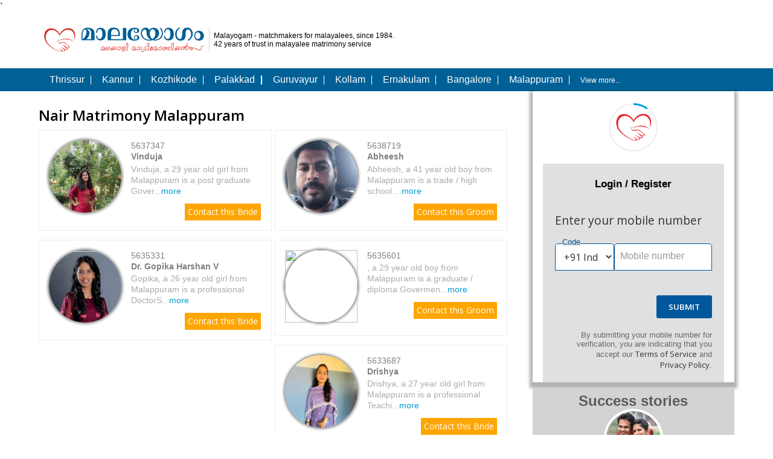

--- FILE ---
content_type: text/html; charset=utf-8
request_url: https://www.malayogamonline.com/nair_matrimony_malappuram
body_size: 19141
content:
<!DOCTYPE html>
<html lang=en>
<head prefix="og: http://ogp.me/ns# fb: http://ogp.me/ns/fb# malayogam: http://ogp.me/ns/fb/malayogam#">
<meta http-equiv="Content-Type" content="text/html; charset=utf-8" />
<link rel="meta" href="https://www.malayogamonline.com/rdf/pages/1121/nair_matrimony_malappuram.rdf"/>
<title>Nair Matrimony in Malappuram, Nair Matrimonial Malappuram - Malayogam &reg;</title>
<meta name="description" content="Largest collection of Malappuram Nair Matrimony Brides & Grooms from Malayogam<sup>&reg;</sup> Nair Matrimony in Malappuram. Register FREE." />
<meta name="keywords" content="nair matrimony in malappuram, nair matrimonial malappuram, malappuram nair matrimony" />
<meta property="fb:admins" content="1515753392" />
<meta property="fb:admins" content="100001179080039" />
<meta property="fb:app_id" content="130897753744809" />
<meta property="og:type" content="malayogam:matrimonial_page" />
<meta property="og:url" content="https://www.malayogamonline.com/nair_matrimony_malappuram" />
<meta property="og:title" content="Malappuram Nair Matrimony" />
<meta property="og:description" content="Largest collection of Malappuram Nair Matrimony Brides & Grooms from Malayogam<sup>&reg;</sup> Nair Matrimony in Malappuram. Register FREE." />
<meta property="og:image" content="https://img.wedviser.com/resc/malayogam/images/malayogam-200x200.jpg" />
<meta name="viewport" content="width=device-width, initial-scale=1, maximum-scale=1">
<link rel="shortcut icon" href="https://img.wedviser.com/resc/malayogam/favicon.ico" />
<script>
 var clearFormName = 'seo_reg_profile';
 var placecode = '[base64]';
 cpid = 0;
 </script>
<script async src="https://www.googletagmanager.com/gtag/js?id=AW-992866263"></script>
<script>
var _googAccId = "UA-2100612-3";
/* Google Tag Manager */
(function(w,d,s,l,i){w[l]=w[l]||[];w[l].push({'gtm.start':
new Date().getTime(),event:'gtm.js'});var f=d.getElementsByTagName(s)[0],
j=d.createElement(s),dl=l!='dataLayer'?'&l='+l:'';j.async=true;j.src=
'https://www.googletagmanager.com/gtm.js?id='+i+dl;f.parentNode.insertBefore(j,f);
})(window,document,'script','dataLayer','GTM-ND9CHVG');
/* Google Tag Manager */
/* Google adwords Tag Manager */
window.dataLayer = window.dataLayer || [];
function gtag(){dataLayer.push(arguments);}
gtag('js', new Date());
gtag('config', 'AW-992866263', {'send_page_view': false});
//window.dataLayer = window.dataLayer || [];
//function gtag(){dataLayer.push(arguments);}
//gtag('js', new Date()); gtag('config', 'AW-992866263');
/* Google adwords Tag Manager */
/* Google Analytics */
// (function(i,s,o,g,r,a,m){i['GoogleAnalyticsObject']=r;i[r]=i[r]||function(){
// (i[r].q=i[r].q||[]).push(arguments)},i[r].l=1*new Date();a=s.createElement(o),
// m=s.getElementsByTagName(o)[0];a.async=1;a.src=g;m.parentNode.insertBefore(a,m)
// })(window,document,'script','//www.google-analytics.com/analytics.js','ga');
// ga('create', 'UA-2100612-3', 'auto');
// ga('require', 'displayfeatures');
// ga('send', 'pageview');
/* Google Analytics */
</script>
</head>
<body>
<noscript>
<iframe src="https://www.googletagmanager.com/ns.html?id=GTM-ND9CHVG"
 height="0" width="0" style="display:none;visibility:hidden"></iframe>
</noscript>
` 
<div class="main-wrap seo-fl" id="container">
 
 <div class="seo-container seo-header">
 <div class="seo-header-left seo-fl"> <a href="https://www.malayogamonline.com/"><span class="seo-logo-box seo-fl">
 </span></a>
 <div class="seo-verti-line seo-fl"></div>
 <span class="seo-tag-box seo-fl">
 <p>Malayogam - matchmakers for malayalees, since 1984.<br>
 42 years of trust in malayalee matrimony service</p>
 </span> </div>
 <div class="seo-header-right seo-fl">
 
 
 </div>
 </div>
 
 
 <div class="seo-header-links seo-why">
 <div class="seo-container seo-head-links-list"> <a href="https://www.malayogamonline.com/thrissur_matrimony"><span>Thrissur</span>
 <div class="seo-verti-line-head seo-fl"></div>
 </a> <a href="https://www.malayogamonline.com/kannur_matrimony"> <span>Kannur</span>
 <div class="seo-verti-line-head seo-fl"></div>
 </a> <a href="https://www.malayogamonline.com/kozhikode_matrimony"><span>Kozhikode</span>
 <div class="seo-verti-line-head seo-fl"></div>
 </a> <a href="https://www.malayogamonline.com/palakkad_matrimony"><span>Palakkad</span>
 <div class="seo-verti-line-head seo-fl"></div>
 </a> <a href="https://www.malayogamonline.com/guruvayur_matrimony"><span>Guruvayur</span>
 <div class="seo-verti-line-head seo-fl"></div>
 </a> <a href="https://www.malayogamonline.com/kollam_matrimony"><span>Kollam</span>
 <div class="seo-verti-line-head seo-fl"></div>
 </a> <a href="https://www.malayogamonline.com/ernakulam_matrimony"><span>Ernakulam</span>
 <div class="seo-verti-line-head seo-fl"></div>
 </a> <a href="https://www.malayogamonline.com/bangalore_matrimony"><span>Bangalore</span>
 <div class="seo-verti-line-head seo-fl"></div>
 </a> <a href="https://www.malayogamonline.com/malappuram_matrimony"><span>Malappuram</span>
 <div class="seo-verti-line-head seo-fl"></div>
 </a> <span class="seo-vmore" onClick="regorLogin();" style="cursor:pointer">View more...</span> </div>
 </div>
 
 
 
 <div class="seo-container">
 <div class="seo-matrimonial">
 <div class="seo-section-fifth seo-fl">
 <h2>Nair Matrimony Malappuram</h2>
 <div class="seo-section-boxes">
 <div class="seo-section-single seo-fl seo-mrgrgt">
 <div class="seo-section-img seo-fl"><span class="seo-crp" onClick="window.scrollTo({ top: 0, behavior: 'smooth' });">
 <img class="photo" src=" https://img.wedviser.com/thumb/2025/07/2/5637346_c75330eb5114b29c1829c2a503d7a0a2.jpg" style="height:120px;width:120px;"/>
 </span></div>
 <div class="seo-section-content seo-fl">
 <h4><span class="seo-crp" onClick="window.scrollTo({ top: 0, behavior: 'smooth' });">5637347</span></h4>
 <h4><b><span class="seo-crp" onClick="window.scrollTo({ top: 0, behavior: 'smooth' });">Vinduja </span></b></h4>
 <p><span class="seo-crp" onClick="window.scrollTo({ top: 0, behavior: 'smooth' });">Vinduja, a 29 year old girl from Malappuram is a post graduate Gover...<span style="color:#09c">more</span></span></p>
 <a class="seo_contact_btn" href="#" onClick="window.scrollTo({ top: 0, behavior: 'smooth' });">Contact this
 Bride
 </a> </div>
 </div>
 <div class="seo-section-single seo-fl seo-mrgrgt">
 <div class="seo-section-img seo-fl"><span class="seo-crp" onClick="window.scrollTo({ top: 0, behavior: 'smooth' });">
 <img class="photo" src=" https://img.wedviser.com/thumb/2025/06/4/5638718_c77f4044453f196be4d52dd9d8c216dd.jpg" style="height:120px;width:120px;"/>
 </span></div>
 <div class="seo-section-content seo-fl">
 <h4><span class="seo-crp" onClick="window.scrollTo({ top: 0, behavior: 'smooth' });">5638719</span></h4>
 <h4><b><span class="seo-crp" onClick="window.scrollTo({ top: 0, behavior: 'smooth' });">Abheesh </span></b></h4>
 <p><span class="seo-crp" onClick="window.scrollTo({ top: 0, behavior: 'smooth' });">Abheesh, a 41 year old boy from Malappuram is a trade / high school ...<span style="color:#09c">more</span></span></p>
 <a class="seo_contact_btn" href="#" onClick="window.scrollTo({ top: 0, behavior: 'smooth' });">Contact this
 Groom
 </a> </div>
 </div>
 <div class="seo-section-single seo-fl seo-mrgrgt">
 <div class="seo-section-img seo-fl"><span class="seo-crp" onClick="window.scrollTo({ top: 0, behavior: 'smooth' });">
 <img class="photo" src=" https://img.wedviser.com/thumb/2025/06/6/5635331_6028091afcff28190cbf925d8c592fa0.jpg" style="height:120px;width:120px;"/>
 </span></div>
 <div class="seo-section-content seo-fl">
 <h4><span class="seo-crp" onClick="window.scrollTo({ top: 0, behavior: 'smooth' });">5635331</span></h4>
 <h4><b><span class="seo-crp" onClick="window.scrollTo({ top: 0, behavior: 'smooth' });">Dr. Gopika Harshan V</span></b></h4>
 <p><span class="seo-crp" onClick="window.scrollTo({ top: 0, behavior: 'smooth' });">Gopika, a 26 year old girl from Malappuram is a professional DoctorS...<span style="color:#09c">more</span></span></p>
 <a class="seo_contact_btn" href="#" onClick="window.scrollTo({ top: 0, behavior: 'smooth' });">Contact this
 Bride
 </a> </div>
 </div>
 <div class="seo-section-single seo-fl seo-mrgrgt">
 <div class="seo-section-img seo-fl"><span class="seo-crp" onClick="window.scrollTo({ top: 0, behavior: 'smooth' });">
 <img class="photo" src=" https://img.wedviser.com/thumb/2025/06/3/5635601_01152a492e0714cc1f3490fd8259a411.jpg" style="height:120px;width:120px;"/>
 </span></div>
 <div class="seo-section-content seo-fl">
 <h4><span class="seo-crp" onClick="window.scrollTo({ top: 0, behavior: 'smooth' });">5635601</span></h4>
 <h4><b><span class="seo-crp" onClick="window.scrollTo({ top: 0, behavior: 'smooth' });"></span></b></h4>
 <p><span class="seo-crp" onClick="window.scrollTo({ top: 0, behavior: 'smooth' });">, a 29 year old boy from Malappuram is a graduate / diploma Govermen...<span style="color:#09c">more</span></span></p>
 <a class="seo_contact_btn" href="#" onClick="window.scrollTo({ top: 0, behavior: 'smooth' });">Contact this
 Groom
 </a> </div>
 </div>
 <div class="seo-section-single seo-fl seo-mrgrgt">
 <div class="seo-section-img seo-fl"><span class="seo-crp" onClick="window.scrollTo({ top: 0, behavior: 'smooth' });">
 <img class="photo" src=" https://img.wedviser.com/thumb/2025/05/6/5633686_1a5275a51ce7c2a118dbb849dcb225f2.jpg" style="height:120px;width:120px;"/>
 </span></div>
 <div class="seo-section-content seo-fl">
 <h4><span class="seo-crp" onClick="window.scrollTo({ top: 0, behavior: 'smooth' });">5633687</span></h4>
 <h4><b><span class="seo-crp" onClick="window.scrollTo({ top: 0, behavior: 'smooth' });">Drishya </span></b></h4>
 <p><span class="seo-crp" onClick="window.scrollTo({ top: 0, behavior: 'smooth' });">Drishya, a 27 year old girl from Malappuram is a professional Teachi...<span style="color:#09c">more</span></span></p>
 <a class="seo_contact_btn" href="#" onClick="window.scrollTo({ top: 0, behavior: 'smooth' });">Contact this
 Bride
 </a> </div>
 </div>
 <div class="seo-section-single seo-fl seo-mrgrgt">
 <div class="seo-section-img seo-fl"><span class="seo-crp" onClick="window.scrollTo({ top: 0, behavior: 'smooth' });">
 <img class="photo" src=" https://img.wedviser.com/thumb/2024/05/28/malayogam/5618681_7314cd20e419b91327ce2568927abe23.jpg" style="height:120px;width:120px;"/>
 </span></div>
 <div class="seo-section-content seo-fl">
 <h4><span class="seo-crp" onClick="window.scrollTo({ top: 0, behavior: 'smooth' });">5635171</span></h4>
 <h4><b><span class="seo-crp" onClick="window.scrollTo({ top: 0, behavior: 'smooth' });">Arjun V</span></b></h4>
 <p><span class="seo-crp" onClick="window.scrollTo({ top: 0, behavior: 'smooth' });">Arjun, a 28 year old boy from Malappuram is a graduate / diploma Gov...<span style="color:#09c">more</span></span></p>
 <a class="seo_contact_btn" href="#" onClick="window.scrollTo({ top: 0, behavior: 'smooth' });">Contact this
 Groom
 </a> </div>
 </div>
 <div class="seo-section-single seo-fl seo-mrgrgt">
 <div class="seo-section-img seo-fl"><span class="seo-crp" onClick="window.scrollTo({ top: 0, behavior: 'smooth' });">
 <img class="photo" src=" https://img.wedviser.com/thumb/2025/05/3/malayogam/5630596_dc6fbf00b52c3195c7d4c5f303d963e8.jpg" style="height:120px;width:120px;"/>
 </span></div>
 <div class="seo-section-content seo-fl">
 <h4><span class="seo-crp" onClick="window.scrollTo({ top: 0, behavior: 'smooth' });">5631077</span></h4>
 <h4><b><span class="seo-crp" onClick="window.scrollTo({ top: 0, behavior: 'smooth' });"></span></b></h4>
 <p><span class="seo-crp" onClick="window.scrollTo({ top: 0, behavior: 'smooth' });">, a 26 year old girl from Malappuram is a professional DoctorShe bel...<span style="color:#09c">more</span></span></p>
 <a class="seo_contact_btn" href="#" onClick="window.scrollTo({ top: 0, behavior: 'smooth' });">Contact this
 Bride
 </a> </div>
 </div>
 <div class="seo-section-single seo-fl seo-mrgrgt">
 <div class="seo-section-img seo-fl"><span class="seo-crp" onClick="window.scrollTo({ top: 0, behavior: 'smooth' });">
 <img class="photo" src=" https://img.wedviser.com/thumb/2025/06/3/5634979_e56899179e0ce8cb2363ba1877e34c17.jpg" style="height:120px;width:120px;"/>
 </span></div>
 <div class="seo-section-content seo-fl">
 <h4><span class="seo-crp" onClick="window.scrollTo({ top: 0, behavior: 'smooth' });">5634979</span></h4>
 <h4><b><span class="seo-crp" onClick="window.scrollTo({ top: 0, behavior: 'smooth' });">Vijeesh Mk</span></b></h4>
 <p><span class="seo-crp" onClick="window.scrollTo({ top: 0, behavior: 'smooth' });">Vijeesh, a 29 year old boy from Malappuram is a graduate / diploma P...<span style="color:#09c">more</span></span></p>
 <a class="seo_contact_btn" href="#" onClick="window.scrollTo({ top: 0, behavior: 'smooth' });">Contact this
 Groom
 </a> </div>
 </div>
 <div class="seo-section-single seo-fl seo-mrgrgt">
 <div class="seo-section-img seo-fl"><span class="seo-crp" onClick="window.scrollTo({ top: 0, behavior: 'smooth' });">
 <img class="photo" src=" https://img.wedviser.com/thumb/2025/05/6/malayogam/5630686_fedc202f7f0049e4eb96575de0496af0.jpg" style="height:120px;width:120px;"/>
 </span></div>
 <div class="seo-section-content seo-fl">
 <h4><span class="seo-crp" onClick="window.scrollTo({ top: 0, behavior: 'smooth' });">5630686</span></h4>
 <h4><b><span class="seo-crp" onClick="window.scrollTo({ top: 0, behavior: 'smooth' });">Praveena</span></b></h4>
 <p><span class="seo-crp" onClick="window.scrollTo({ top: 0, behavior: 'smooth' });">Praveena, a 24 year old girl from Malappuram is a graduate / diploma...<span style="color:#09c">more</span></span></p>
 <a class="seo_contact_btn" href="#" onClick="window.scrollTo({ top: 0, behavior: 'smooth' });">Contact this
 Bride
 </a> </div>
 </div>
 <div class="seo-section-single seo-fl seo-mrgrgt">
 <div class="seo-section-img seo-fl"><span class="seo-crp" onClick="window.scrollTo({ top: 0, behavior: 'smooth' });">
 <img class="photo" src=" https://img.wedviser.com/thumb/2025/05/6/5632483_6dbcbfd53c13321341ac42dc3487153f.jpg" style="height:120px;width:120px;"/>
 </span></div>
 <div class="seo-section-content seo-fl">
 <h4><span class="seo-crp" onClick="window.scrollTo({ top: 0, behavior: 'smooth' });">5632484</span></h4>
 <h4><b><span class="seo-crp" onClick="window.scrollTo({ top: 0, behavior: 'smooth' });">Mahesh Nair</span></b></h4>
 <p><span class="seo-crp" onClick="window.scrollTo({ top: 0, behavior: 'smooth' });">Mahesh, a 37 year old boy from Malappuram is a graduate / diploma Cl...<span style="color:#09c">more</span></span></p>
 <a class="seo_contact_btn" href="#" onClick="window.scrollTo({ top: 0, behavior: 'smooth' });">Contact this
 Groom
 </a> </div>
 </div>
 </div>
 
 <span class="seo-bot-a-title"><a href="#" onClick="window.scrollTo({ top: 0, behavior: 'smooth' });">View More >></a></span> </div>
 <div class="seo-section-forth seo-fl">
 
 
 <style type='text/css'>
 @media only screen and (min-width: 768px) { .regbx > div { padding: 0% !important; } }
 #div_regform .auth-card { width: 100% }
 #div_regform .rfldnm { width: 100% }
 #wcontainer::after { background: none !important; }
 </style>
 <div>
 <!DOCTYPE html>
<html lang="en">
<head>
 <meta http-equiv="Content-Type" content="text/html; charset=utf-8" />
 <meta charset="UTF-8">
 <meta http-equiv="X-UA-Compatible" content="IE=edge">
 <title>Malayogam | By Parinayam Foundation</title>
 <meta name="viewport" content="width=device-width, initial-scale=1, maximum-scale=1, viewport-fit=cover">
 <meta name="referrer" content="strict-origin-when-cross-origin">
 <link rel="dns-prefetch" href="https://img.wedviser.com/">
 <link rel="preconnect dns-prefetch" href="https://fonts.gstatic.com/" crossorigin>
 <link href="https://fonts.googleapis.com/css?family=Material+Symbols|Open+Sans:400,600" rel="stylesheet">
 <meta name="theme-color" content="#039be5"/>
 <meta name="msapplication-navbutton-color" content="#039be5">
 <meta name="apple-mobile-web-app-status-bar-style" content="#039be5">
 <meta http-equiv="imagetoolbar" content="no" />
 <meta name="apple-mobile-web-app-title" content="">
 <meta name="mobile-web-app-capable" content="yes">
 <meta name="Author" content="Wedviser.com Wedviser Matrimony Team" />
 <meta name="copyright" content="Wedviser.com Wedviser" />
 <meta name="keywords" content="Malayogam, malayalee matrimony, malayali matrimony, kerala matrimony, malayalee matrimonial" />
 <meta name="description" content="Matchmakers for malayalees" />
 <meta property=og:title content="Malayogam"/>
 <meta property=og:description content="Matchmakers for malayalees"/>
 <meta property=og:image content="https://img.wedviser.com/resc/images/mobile_app/flavor/malayogam_matrimony/app_icon.png"/>
 <link rel="apple-touch-icon" sizes="180x180" href="https://img.wedviser.com/resc/images/mobile_app/flavor/malayogam_matrimony/app_icon.png">
 <meta name="msapplication-wide310x150logo" content="https://img.wedviser.com/resc/images/mobile_app/flavor/malayogam_matrimony/app_icon.png" />
 <meta name="msapplication-square310x310logo" content="https://img.wedviser.com/resc/images/mobile_app/flavor/malayogam_matrimony/app_icon.png" />
 <link rel="icon" type="image/png" href="https://img.wedviser.com/resc/images/mobile_app/flavor/malayogam_matrimony/icon/favicon-32x32.png" sizes="32x32">
 <link rel="icon" type="image/png" href="https://img.wedviser.com/resc/images/mobile_app/flavor/malayogam_matrimony/icon/favicon-16x16.png" sizes="16x16">
 <link rel="icon" type="image/png" href="https://img.wedviser.com/resc/images/mobile_app/flavor/malayogam_matrimony/app_icon.png" sizes="192x192">
 
 <link rel="shortcut icon" href="https://img.wedviser.com/resc/images/mobile_app/flavor/malayogam_matrimony/icon/favicon.ico" type="image/x-icon">
 <META HTTP-EQUIV="Access-Control-Allow-Origin" CONTENT="https://www.gstatic.com">
 
 
 <script src="https://www.gstatic.com/firebasejs/7.2.2/firebase-app.js" crossorigin="anonymous"></script>
 <script src="https://www.gstatic.com/firebasejs/7.2.2/firebase-auth.js" crossorigin="anonymous"></script>
 
 <script src="https://www.gstatic.com/firebasejs/ui/4.2.0/firebase-ui-auth.js" crossorigin="anonymous"></script>
 <link type="text/css" rel="stylesheet" href="https://www.gstatic.com/firebasejs/ui/4.2.0/firebase-ui-auth.css" />
 
 
<script>(function(w,d,s,l,i){w[l]=w[l]||[];w[l].push({'gtm.start':
new Date().getTime(),event:'gtm.js'});var f=d.getElementsByTagName(s)[0],
j=d.createElement(s),dl=l!='dataLayer'?'&l='+l:'';j.async=true;j.src=
'https://www.googletagmanager.com/gtm.js?id='+i+dl;f.parentNode.insertBefore(j,f);
})(window,document,'script','dataLayer','GTM-ND9CHVG');</script>
<script>
window.dataLayer = window.dataLayer || [];
function gtag(){dataLayer.push(arguments);}
gtag('js', new Date());
gtag('config', 'G-P9RWRJFNW6');
</script>
<script type="text/javascript">
/*(function(c,l,a,r,i,t,y){
 c[a]=c[a]||function(){(c[a].q=c[a].q||[]).push(arguments)};
 t=l.createElement(r);t.async=1;t.src="https://www.clarity.ms/tag/"+i;
 y=l.getElementsByTagName(r)[0];y.parentNode.insertBefore(t,y);
})(window, document, "clarity", "script", "eoczayelwr");*/
document.addEventListener('DOMContentLoaded', function(){if(window.clarity && window._user_id) window.clarity("identify", _user_id);});
</script>
</head>
<body class="body">
<noscript><iframe src="https://www.googletagmanager.com/ns.html?id=GTM-ND9CHVG" height="0" width="0" style="display:none;visibility:hidden"></iframe></noscript>
<script src="https://img.wedviser.com/resc/js/wd-common.js?r=2025100108"></script>
<script type="text/javascript">
var _googAccId = 'UA-2100612-3',_googGa4MeasureId = 'G-P9RWRJFNW6';
var _wdModals = [], _datetime = '2026-01-22 20:35:46', _app_id = 'com.malayogam.matrimony', _network_id = '14', _flavor_dir = 'malayogam_matrimony', _site_url = 'https://www.malayogamonline.com/', _image_url = 'https://img.wedviser.com/', _static_resc_url = 'https://img.wedviser.com/', _base = 'https://www.malayogamonline.com/', _user_id = '', _candidate_id = '', _token_id = '', _is_mob_app = 0, _app_name = 'Malayogam', _shrt_url = 'https://www.malayogamonline.com',_navCanShare = (('share' in navigator && navigator.canShare) || (window.Android && window.Android.wdShareImageVia));
function gEid(e)
{
 return document.getElementById(e)
}
function grantNotificationPermissionStatus(inp) {
 /*switch(inp.status) {
 case 1 : window.Android.showToast("enabled",0); break;
 case 2 : window.Android.showToast("disabled",0); break;
 }*/
 console.log(inp)
}
function callJsInterface(o) {
 var jstr = o;
 /*console.log(jstr);*/
 /*if(typeof o === 'string' || o instanceof String)*/
 if(typeof o === 'object' && o instanceof Object) jstr = JSON.stringify(o);
 if(window.Android)
 {
 try { window.Android.jsHandler(jstr); return true; }
 catch(err) { return false; }
 }
 else
 {
 try { window.webkit.messageHandlers.jsHandler.postMessage(jstr); return true; }
 catch(err) {return false; }
 }
}
function trackEvent(name, action, label, prms) {
 var eParams = { category:name, action:action, label:label };
 gtag('event',name,eParams);
 if(window.clarity) clarity('event',name,eParams);
}
if(!JSON.encode) {
 JSON.encode = function(str) {
 /*var error = new Error();
 clarity('event', 'Error-JsonEncode', {'message_detail': error.stack, 'timestamp': new Date().toISOString()});
 return JSON.stringify(str);*/
 }
}
(function(){
if(document.cookie.indexOf("imgchk") == -1) {
 var imgchk = new Image(), ctm = new Date();
 ctm.setTime(ctm.getTime() + (7*24*60*60*1000));
 var str = "SameSite=Strict; Secure; "+"expires="+ ctm.toUTCString()+"; path=/;";
 imgchk.onload = function() { document.cookie = "imgchk=1; "+str; };
 imgchk.onerror = function() { document.cookie = "imgchk=2; "+str; };
 imgchk.src = _image_url+"resc/images/1x1.png";
}
})();
/*(typeof Sentry !== 'undefined') && Sentry.onLoad(function() {
 Sentry.init({
 dsn: "https://45a2587dd3c94ea9bbad521574dfcf2a@o4504213626290176.ingest.sentry.io/4504213637169153",
 integrations: [new Sentry.BrowserTracing()],
 tracesSampleRate: 1.0,
 autoSessionTracking: true,
 ignoreErrors: ["Non-Error promise rejection captured"],
 initialScope: {
 tags: { network_id:_network_id, app_name:_app_name, user_id:_user_id, candidate_id:_candidate_id, is_mob_app:_is_mob_app},
 user: { id: _user_id },
 },
 environment: "production"
}); });*/
</script>
<script src="//d2wy8f7a9ursnm.cloudfront.net/v8/bugsnag.min.js"></script>
<script type="module">
 import BugsnagPerformance from '//d2wy8f7a9ursnm.cloudfront.net/v1/bugsnag-performance.min.js'
 Bugsnag.start({ apiKey: '72787622ae6621c5b32280228f6dfbc6' })
 BugsnagPerformance.start({ apiKey: '72787622ae6621c5b32280228f6dfbc6' })
</script>
<style>
:root {--pr-color-rgb:1, 87, 155;--ac-color-rgb:3, 155, 229;--pr-color:#01579b;--ac-color:#039be5;--opr-color:#ffffff;--oac-color:#ffffff;--flt-pr-color:invert(18%) sepia(56%) saturate(4117%) hue-rotate(193deg) brightness(94%) contrast(99%);--flt-ac-color:invert(50%) sepia(44%) saturate(5898%) hue-rotate(173deg) brightness(99%) contrast(98%);}
#wcontainer1{ -webkit-user-select: none !important; user-select: none !important; -webkit-touch-callout: none !important; }
.btm_btn{background-color:#01579b}
.imgcolr{filter:invert(18%) sepia(56%) saturate(4117%) hue-rotate(193deg) brightness(94%) contrast(99%)}
.imgsndclr{filter:invert(50%) sepia(44%) saturate(5898%) hue-rotate(173deg) brightness(99%) contrast(98%)}
.bggrd{background:linear-gradient(135deg, #01579b 0%, #039be5 100%);}
.btm_btn.otl{border-color:#01579b;color:#01579b}
/*.material-icons{max-width:1ch;margin:auto;overflow:hidden}*/
.material-icons {font-family:'Material Symbols';font-weight:normal;font-style:normal;font-size:24px;line-height:1;letter-spacing: normal;text-transform:none;display:inline-block;white-space:nowrap;word-wrap:normal;direction:ltr; -moz-font-feature-settings:'liga'; -moz-osx-font-smoothing:grayscale}
</style>
<link href="https://img.wedviser.com/resc/css/wd-common.css?r=2025080103" rel="stylesheet">
<div id="wcontainer">
<script src="/socket.io/socket.io.js" defer async></script>
<script type="text/javascript">
var _mobile_ccode, _mobile_number, _frmlblph, _frmtl, _apikey='';
var socket = null, ws_token = null;
_apikey ='AIzaSyCDx4zjT_bJ-0JfvkXhsh9UmCRHhe-nyDU';
firebase.initializeApp({
 apiKey: _apikey,
 authDomain: "wedviser-273e6.firebaseapp.com",
 databaseURL: "https://wedviser-273e6.firebaseio.com",
 projectId: "wedviser-273e6",
 storageBucket: "wedviser-273e6.appspot.com",
 messagingSenderId: "753726918319",
 appId: "1:753726918319:web:163a139f405db8d47d0e5a",
 measurementId: "G-ZETCLWFEX6"
});
var uiConfig = {
 callbacks: {
 signInSuccessWithAuthResult: function(authResult, redirectUrl) {
 var user = authResult.user;
 var credential = authResult.credential;
 var isNewUser = authResult.additionalUserInfo.isNewUser;
 var providerId = authResult.additionalUserInfo.providerId;
 var operationType = authResult.operationType;
 /*Do something with the returned AuthResult.
 Return type determines whether we continue the redirect automatically
 or whether we leave that to developer to handle.*/
 /*console.log(user);
 console.log(authResult);*/
 user.getIdToken(/* forceRefresh true */).then(function(idToken) {
 /*console.log(idToken);*/
 /*register/google_auth_verify*/
 send_http_request({url:_site_url+"api_response/mobile_verification/firebase_auth_phone_verify_otp",content_type:"application/x-www-form-urlencoded",method:'post',data:{mobile_ccode:_mobile_ccode, mobile_number:_mobile_number, id_token:idToken, network_id: _network_id, api_key:_apikey, qry_str:urlQueryString()}, onSuccess:function(r){
 var o = parseJSON(r,{}),d=o.data;
 if(d) 
 {
 if((d.last_role_switched_id != null && d.last_role_switched_id.length > 0) || (d.last_role_switched_rid != null && d.last_role_switched_rid.length > 1))
 window.location.href = _site_url+'explore';
 else if((""+d.register_url).length > 9)
 window.location.href = d.register_url;
 else
 window.location.href = _site_url+'register/basic_info';
 }
 else console.log(r);
 }});
 var r = gEid('fbauth_loader');
 r.style.display = '';
 r.innerHTML='<div class="tac"><span class="ftpurple dsib"><i class="material-icons b" style="font-size:3em;margin-top:50px;width:50px;height:50px;overflow:hidden">mobile_friendly</i><br>Verified</span></div>';/*check_circle*/
 console.log(user.toJSON());
 console.log(authResult.toJSON());
 }).catch(function(error) { });
 return false;
 },
 signInFailure: function(error) {
 /*Some unrecoverable error occurred during sign-in.
 Return a promise when error handling is completed and FirebaseUI
 will reset, clearing any UI. This commonly occurs for error code
 'firebaseui/anonymous-upgrade-merge-conflict' when merge conflict
 occurs. Check below for more details on this.*/
 return handleUIError(error);
 },
 uiShown: function() {
 /*The widget is rendered. Hide the loader.*/
 gEid('fbauth_loader').style.display = 'none';
 var pt=document.querySelector('h1.firebaseui-title');
 /*if(pt)
 {
 pt.innerHTML='Enter your mobile number';
 gEid('pgtitle').innerHTML='';
 }*/
 set_on_domchange('firebaseui-auth-container');
 set_frm_content();
 /*document.getElementById('firebaseui-auth-container').addEventListener("DOMSubtreeModified", function(){
 set_mobile_param();
 });*/
 }
 },
 credentialHelper: firebaseui.auth.CredentialHelper.ACCOUNT_CHOOSER_COM,
 /*Query parameter name for mode.*/
 queryParameterForWidgetMode: 'mode',
 /*Query parameter name for sign in success url.*/
 queryParameterForSignInSuccessUrl: 'signInSuccessUrl',
 /*Will use popup for IDP Providers sign-in flow instead of the default, redirect.*/
 signInFlow: 'redirect',
 signInSuccessUrl: _site_url+'register/basic_info',
 signInOptions: [
 /*Leave the lines as is for the providers you want to offer your users.*/
 /*firebase.auth.GoogleAuthProvider.PROVIDER_ID,
 firebase.auth.FacebookAuthProvider.PROVIDER_ID,
 firebase.auth.TwitterAuthProvider.PROVIDER_ID,
 {
 provider: firebase.auth.EmailAuthProvider.PROVIDER_ID,
 // Whether the display name should be displayed in the Sign Up page.
 requireDisplayName: true
 },
 firebaseui.auth.AnonymousAuthProvider.PROVIDER_ID,*/
 {
 provider: firebase.auth.PhoneAuthProvider.PROVIDER_ID,
 /*Invisible reCAPTCHA with image challenge and bottom left badge.*/
 recaptchaParameters: {
 type: 'image', /*'audio'*/
 size: 'invisible', /*'invisible', 'normal' or 'compact'*/
 badge: 'bottomleft' /*' bottomright' or 'inline' applies to invisible.*/
 },
 /*defaultCountry: 'IN',*/
 /*For prefilling the national number, set defaultNationNumber. This will only be observed if only phone Auth provider is used since for multiple providers, the NASCAR screen will always render first with a 'sign in with phone number' button.*/
 defaultNationalNumber: ''
 
 /*You can provide a 'whitelistedCountries' or 'blacklistedCountries' for countries to select. It takes an array of either ISO (alpha-2) or E164 (prefix with '+') formatted country codes. If 'defaultCountry' is not whitelisted or is blacklisted, the default country will be set to the first country available (alphabetical order). Notice that 'whitelistedCountries' and 'blacklistedCountries' cannot be specified at the same time.
 whitelistedCountries: ['US', '+44'],*/
 /*You can also pass the full phone number string instead of the 'defaultCountry' and 'defaultNationalNumber'. However, in this case, the first country ID that matches the country code will be used to populate the country selector. So for countries that share the same country code, the selected country may not be the expected one.
 In that case, pass the 'defaultCountry' instead to ensure the exact country is selected. The 'defaultCountry' and 'defaultNationaNumber' will always have higher priority than 'loginHint' which will be ignored in their favor. In this case, the default country will be 'GB' even though 'loginHint' specified the country code as '+1'.*/
 /*,loginHint: '+919876543210'*/
 }
 ],
 /*Set to true if you only have a single federated provider like firebase.auth.GoogleAuthProvider.PROVIDER_ID and you would like to immediately redirect to the provider's site instead of showing a 'Sign in with Provider' button first. In order for this to take effect, the signInFlow option must also be set to 'redirect'.*/
 immediateFederatedRedirect: true,
 /*tosUrl and privacyPolicyUrl accept either url string or a callback function. Terms of service url/callback.*/
 tosUrl: _site_url+'terms_and_conditions',
 /*Privacy policy*/
 privacyPolicyUrl: _site_url+'privacy_policy' /*function() { window.location.assign(url) }*/
};
function launch_fb_auth() {
 var ui = new firebaseui.auth.AuthUI(firebase.auth());
 firebase.auth().useDeviceLanguage();
 ui.start('#firebaseui-auth-container', uiConfig);
 gEid('wdauth-container').style.display='none';
}
function set_mobile_param()
{
 var el_mob = document.querySelector('input[name="phoneNumber"]'),
 el_cc = document.getElementsByClassName('firebaseui-id-country-selector-code')[0],
 el_btn = document.querySelector('button[type="submit"]');
 if(el_mob)
 {
 el_mob.addEventListener("input", function(){
 _mobile_number=this.value;
 /*console.log(this.value);*/
 });
 el_cc.addEventListener("DOMSubtreeModified", function(){
 _mobile_ccode=this.innerHTML;
 });
 el_btn.addEventListener("click", function(){
 _mobile_number=el_mob.value;
 _mobile_ccode=el_cc.innerHTML;
 });
 }
}
function set_frm_content()
{
 _frmlblph=document.querySelector("label[for=phoneNumber]");_frmtl=document.querySelector("h1[class=firebaseui-title]");
 if(_frmlblph) _frmlblph.innerHTML='Mobile number';
 if(_frmtl) _frmtl.innerHTML='Enter your mobile number';
}
function set_on_domchange(elid)
{
 const targetNode = document.getElementById(elid);
 const config = {attributes:true, childList:true, subtree:true}; /*Options for the observer (which mutations to observe)*/
 /*Callback function to execute when mutations are observed*/
 const callback = function(mutationsList, observer) {
 for(var i = 0; i < mutationsList.length; i++) {
 if(mutationsList[i].type === 'childList') set_mobile_param();
 else if(mutationsList[i].type === 'attributes') ;
 }
 /*for(let mutation of mutationsList) {
 if(mutation.type === 'childList') set_mobile_param();
 else if(mutation.type === 'attributes') ;
 }*/
 };
 const observer = new MutationObserver(callback); /*Create an observer instance linked to the callback function*/
 observer.observe(targetNode, config); /*Start observing the target node for configured mutations*/
 /*observer.disconnect();*/ /*Later, you can stop observing*/
}
function urlQueryString()
{
 var q="",l=window.location;
 if(l.search)
 q=l.search.substring(1);
 return q;
}
function reg_phone_back(f)
{
 gEid("sc_mob").style.display = '';
 gEid("sc_otp").style.display = 'none';
}
function reg_missedcall(f)
{
 var mobc=f.mobile_ccode.value, mobn=f.mobile_number.value;
 if(f.user_id.value) {
 send_http_request({url:_site_url+"register_profile/verify_request_misscall",content_type:"application/x-www-form-urlencoded",method:'post',data:{"user_id":f.user_id.value,"user_rid":"","mobile_number":mobn,"mobile_code":mobc,"instance_id":"","verify_type":"1","verified_for":"1","device_type":"web","device_token":"", network_id: _network_id}, onSuccess:function(r){ var o = parseJSON(r,{});
 if(o && o.data && o.data.req_token_id) {
 f.req_token_id.value = o.data.req_token_id; ws_token = o.data.ws_token;
 gEid('msdcall_box').innerHTML='<div class="pad6 mgt20 ac" style="background-color:#ddd;font-size:.9em"><div class="ft666">Didn\'t receive the code?</div><div>Give a missed call to <a href="tel:'+o.data.misscall_number+'" class="ftpurple"><img class="vab" src="'+_image_url +'resc/images/phone_alert.gif" width="20" /> '+o.data.misscall_number+'</a><div id="btn_vrf_msdcall"></div></div></div>';}
 setTimeout(function(){if(gEid('btn_vrf_msdcall')) gEid('btn_vrf_msdcall').innerHTML='<span class="ftpurple crp mgt9 dsb" onclick="vrf_missedcall(gEid(\'auth-form\'))">Click here after sending a missed call</span>';}, 9000);
 if(ws_token) {
 socket = io(window.location.host, {
 path: '/socket.io/', auth: { token: ws_token },
 transports: ['websocket', 'polling'], reconnection: true, reconnectionAttempts: 15
 });
 socket.on('connect', function() { setTimeout(function() { socket.emit('register', ws_token) }, 500); });
 socket.on('privateMessage', function(data) { 
 if(data.format == 'function' && data.callbackFunction.indexOf("vrf_missedcall") !== -1) vrf_missedcall(gEid('auth-form'));
 });
 }
 }});
 }
}
function vrf_missedcall(f)
{
 var mobc=f.mobile_ccode.value, mobn=f.mobile_number.value,eVo=gEid('vld_otp');
 if(f.user_id.value) {
 send_http_request({url:_site_url+"register_profile/verify_status_misscall",content_type:"application/x-www-form-urlencoded",method:'post',data:{"user_id":f.user_id.value,"user_rid":"","mobile_number":mobn,"mobile_code":mobc,"req_token_id":f.req_token_id.value,"verify_type":"1","verified_for":"1","device_type":"web","device_token":"", network_id: _network_id}, onSuccess:function(r){var o = parseJSON(r,{}), d=o?o.data:null;
 if(d && o.status == '0') {
 eVo.innerHTML='Mobile number verified successfully';
 requestNotificationPermission();
 if((d.last_role_switched_id != null && d.last_role_switched_id.length > 0) || (d.last_role_switched_rid != null && d.last_role_switched_rid.length > 1))
 window.location.href = _site_url+'explore';
 else if((""+d.register_url).length > 9)
 window.location.href = d.register_url;
 else
 window.location.href = _site_url+'register/basic_info';
 }
 else if(o.error) eVo.innerHTML=o.error;
 close_modal('mrload_modal');
 }});
 wd_loading_web({"title":"Verifying...","timeout":6000});
 }
}
function resend_otp(f)
{
 var id=f.user_id.value,mc=f.mobile_ccode.value, mn=f.mobile_number.value;
 if(id) {
 gEid('rsnd_otp').innerHTML='&nbsp;';
 send_http_request({url:_site_url+"register_profile/resend_user_otp",content_type:"application/x-www-form-urlencoded",method:'post',data:{"user_id":id,"mobile_ccode":mc,"mobile_number":mn,"app_id":location.host, network_id: _network_id, "device_os": "web"}, onSuccess:function(r){
 var o = parseJSON(r,{});
 gEid('rsnd_otp').innerHTML='<span class="ft999">Resent the OTP</span>';
 /*setTimeout(function(){ reg_missedcall(f); }, 5000);*/
 }});
 }
}
function verify_otp(f)
{
 var otp=f.otp_code.value, mobc=f.mobile_ccode.value, mobn=f.mobile_number.value,eVo=gEid('vld_otp');
 if(otp.length == 6) {
 eVo.innerHTML='&nbsp;';
 send_http_request({url:_site_url+"register_profile/verify_user_otp",content_type:"application/x-www-form-urlencoded",method:'post',data:{"user_id":f.user_id.value,"mobile_number":mobn,"mobile_ccode":mobc,"otp":otp,"verify_request":"manual", "device_os": "web", network_id: _network_id}, onSuccess:function(r){
 var o = parseJSON(r,{}), d=o?o.data:null;
 if(d && o.status == '0') {
 eVo.innerHTML='Mobile number verified successfully';
 requestNotificationPermission();
 if((d.last_role_switched_id != null && d.last_role_switched_id.length > 0) || (d.last_role_switched_rid != null && d.last_role_switched_rid.length > 1))
 window.location.href = _site_url+'explore';
 else if((""+d.register_url).length > 9)
 window.location.href = d.register_url;
 else
 window.location.href = _site_url+'register/basic_info';
 }
 else if(o.error) eVo.innerHTML=o.error;
 close_modal('mrload_modal');
 }});
 wd_loading_web({"title":"Verifying...","timeout":6000});
 } else {
 eVo.innerHTML='Invalid OTP';
 }
}
var rsndTmrFn,rsndTmrRem;
function register_phone_no(f)
{
 var vld_mob=false, mobc=f.mobile_ccode.value, mobn=f.mobile_number.value,eVm=gEid('vld_mob');
 if((mobc == 91 && mobn.length == 10) || (mobc != 91 && mobn.length >= 7))
 vld_mob = true;
 gEid("fl_mob_no").innerHTML = '+'+mobc+''+mobn;
 if(vld_mob) {
 if(mobc!=91) {
 /*uiConfig.signInOptions[0].defaultCountry=mobc; uiConfig.signInOptions[0].defaultNationalNumber=mobn;*/
 uiConfig.signInOptions[0].loginHint= '+'+mobc+''+mobn;
 gEid('wdauth-container').style.display='none';
 launch_fb_auth();
 const fbBtn=document.getElementsByClassName("firebaseui-id-submit")[0];
 if(fbBtn && fbBtn.innerText) {
 /*const c = '___grecaptcha_cfg'; window[c] = window[c] || {};
 (window[c]['fns'] = window[c]['fns']||[]).push(function(){ });*/
 var grecaptchaLoaded = setInterval(function(){
 if(typeof grecaptcha !== 'undefined' && document.getElementsByClassName("grecaptcha-badge").length > 0) {
 clearInterval(grecaptchaLoaded);
 fbBtn.click();
 setTimeout(function(){close_modal('mrload_modal');},900)
 }
 },500);
 }
 return wd_loading_web({"title":"Registering","timeout":9000});
 }
 gEid("sc_mob").style.display = 'none';
 gEid("sc_otp").style.display = '';
 eVm.innerHTML='&nbsp;';
 gEid('rsnd_otp').innerHTML='&nbsp;';
 rsndTmrRem=50;
 if(rsndTmrFn) clearInterval(rsndTmrFn);
 send_http_request({url:_site_url+"register_profile/save_basic_info",content_type:"application/x-www-form-urlencoded",method:'post',data:{"mobile_ccode":mobc,"mobile_number":mobn,"reg_screen":"basic", network_id: _network_id, api_key:_apikey, qry_str:urlQueryString()}, onSuccess:function(r){
 var o = parseJSON(r,{}),d=o.data;
 if(d && d.user_id) { /*mobile_verify_method*/
 f.user_id.value = d.user_id;
 send_http_request({url:_site_url+"register_profile/create_user_otp",content_type:"application/x-www-form-urlencoded",method:'post',data:{"user_id":d.user_id,"mobile_ccode":mobc,"mobile_number":mobn,"can_read_sms":"","app_id":location.host, network_id: _network_id, "device_os": "web", api_key:_apikey, qry_str:urlQueryString()}, onSuccess:function(r){
 var o = parseJSON(r,{});
 if(o && o.otp_length) {rsndTmrFn=setInterval(function(){
 if(rsndTmrRem>0){gEid('rsnd_otp').innerHTML='<span class="ft999">Resend code in 00:'+(''+rsndTmrRem).padStart(2,"0")+'</span>';--rsndTmrRem}
 else {gEid('rsnd_otp').innerHTML='<a onclick="resend_otp(gEid(\'auth-form\'))" class="ftpurple">Resend</a>';clearInterval(rsndTmrFn);rsndTmrFn=null;}
 }, 1000); }
 gEid('lb_otp').focus();
 if(_network_id==7) otp_autoread();
 }});
 }
 }});
 setTimeout(function(){ reg_missedcall(f); }, 20000);
 } else {
 eVm.innerHTML='Invalid mobile number';
 }
}
function otp_autoread(){
 if('OTPCredential' in window) {
 const el = document.querySelector('input[autocomplete="one-time-code"]');
 if(!el || el.getAttribute("enabled_at")) return;
 const ac = new AbortController();
 const f = el.closest('form');
 /*if(f) f.addEventListener('submit', e => { ac.abort(); });*/
 navigator.credentials.get({otp: {transport:['sms']},signal: ac.signal})
 .then(otp => { el.value = otp.code; if(f) verify_otp(f); })
 .catch(err => { });
 el.setAttribute("enabled_at", Date.now());
 }
}
function phone_number_hint(ref){
 var el = gEid('lb_mobile');
 if((el && !el.value) && window.Android && window.Android.showPhoneNumberHint) {
 window.Android.showPhoneNumberHint();
 }
}
function phone_number_fill(phone, ref){
 gEid('lb_mobile').value=''+phone; 
}
window.addEventListener('online', () => {
 console.log('Network back online. Reconnecting...');
 if (socket && !socket.connected) {
 socket.connect();
 }
});
document.addEventListener('visibilitychange', function () {
 if (document.visibilityState === 'visible') {
 console.log('Tab became active');
 if (socket && !socket.connected) {
 socket.connect();
 } else if (socket && socket.connected && ws_token) {
 /*socket.emit('register', ws_token);*/
 }
 }
});
</script>
<style type="text/css">
#wdauth-container{display:flex;justify-content:center;align-items:center;width:100%}
.auth-card{background-color:rgba(222,222,222);box-shadow:none;padding:20px;width:90%;max-width:402px;text-align:center;box-sizing:border-box;z-index:1}
.auth-card h2{margin:0 0 25px;font-size:1.2em;font-weight:400;color:#333}
.auth-form{text-align:left}
.auth-input-group{display:flex;margin-top:25px;column-gap:9px}
.auth-input-group>div{position:relative;flex-grow:1}
.auth-input-group input,.auth-input-group select{width:100%;padding:10px;border:1px solid;border-color:var(--pr-color);outline:0;border-radius:5px 5px 0 0;font-size:1em;box-sizing:border-box;background-color:#fff;color:#333;height:45px}
.auth-input-group #sc_mobilec{min-width:90px;max-width:120px}
.auth-input-group #sc_mobilen{min-width:135px}
.auth-input-group > fieldset{position:relative;padding:0;margin:0;flex-grow:1;background:#fff;border-radius:5px;overflow:hidden;outline:0;height:45px}
.auth-input-group legend{padding:0px 2px;left:10px;position:absolute;transition:.2s;top:10px;color:#999}
.auth-input-group input:focus~legend,.auth-input-group input:valid~legend,.auth-input-group select:valid~legend{font-size:.8em;color:var(--pr-color);position:static;margin:-18px 0 0 8px;transform:translate(0, 6px)}
.auth-input-group label{position:absolute;top:12px;left:10px;font-size:1em;color:#999;pointer-events:none;transition:.2s;white-space:nowrap}
.auth-input-group input:focus~label,.auth-input-group input:valid~label,.auth-input-group select:valid~label{top:-8px;left:12px;font-size:.8em;color:var(--pr-color);background-color:#dedede;line-height:1}
.auth-input-group input:focus{border-bottom:1px solid var(--pr-color,#6e55a1)}/*,.auth-input-group input:valid, .auth-input-group select:valid*/
.auth-button-group{margin-top:25px}
.auth-form .vld-err{font-size:.9em;color:#f70d0d;text-align:right}
.auth-button{background-color:var(--pr-color,#6e55a1);color:#fff;border:none;border-radius:3px;padding:10px 20px;cursor:pointer;font-weight:700;transition:background-color .2s;text-transform:uppercase}
.auth-button:hover{background-color:var(--ac-color,#6e55a1)}
.auth-alternative{margin-top:10px;font-size:.9em}
.auth-alternative a{color:#007bff;text-decoration:none;font-weight:700}
.auth-alternative a:hover{text-decoration:underline}
.auth-card .rgterms{font-size:.82em;color:#666;margin-top:20px;text-align:right}
.firebaseui-country-selector, .mdl-textfield__input{font-family:inherit;border-color:var(--pr-color) !important}
.firebaseui-container{font-family:inherit;max-width:402px}
#firebaseui-auth-container{max-width:402px;width:90%;margin:0 auto;z-index:1}
#wcontainer{width:100%;max-width:none;padding:0;background-color:rgba(var(--pr-color-rgb),0.7)}
#fbauth_loader{min-height:320px;max-width:402px;width:90%;margin:0 auto}
.rfldnm{text-align:center;font-size:1.06em;font-weight:600;color:#000;margin:20px auto 0 auto;width:90%;max-width:402px;padding:24px 0 16px 0;z-index:1;border-radius:2px 2px 0 0}
#fbauth_loader,.rfldnm,.mdl-card{background-color:rgb(222,222,222)}
@media (min-width:680px) {
 /*#wcontainer{background:url(//img.wedviser.com/resc/images/bg_cvr_img.jpg) no-repeat fixed center/cover;opacity:.9}*/
 #wcontainer{background-color:transparent}
 #wcontainer::after {content:"";opacity:0.6;top:0;left:0;bottom:0;right:0;position:fixed;z-index:-1;background:linear-gradient(var(--pr-color), var(--pr-color)), url(//img.wedviser.com/resc/images/bg_cvr_img.jpg) no-repeat fixed center/cover;background-blend-mode:hue}
 .firebaseui-container, .mdl-card, .rfldnm, #fbauth_loader, .auth-card{background-color:rgba(222,222,222,0.92)}
 .auth-input-group input,.auth-input-group select{background-color:#fff}
 .rfldnm{text-shadow:1px 1px #ccc}
 .mdl-shadow--2dp{box-shadow:0 2px 2px 0 rgba(0,0,0,.14),0 3px 1px -2px rgba(0,0,0,.2),0 3px 5px 0 rgba(0,0,0,.12)}
}
/*.half-circle,.shadow,.half-circle:before,.half-circle:after,.shadow:before,.shadow:after{box-sizing:border-box}*/
.mdl-card{border-radius:0 0 2px 2px;box-shadow:none !important}
.firebaseui-textfield.mdl-textfield .firebaseui-label::after, .mdl-button--raised.mdl-button--colored, .mdl-button--raised.mdl-button--colored:hover{background-color:var(--pr-color, #6e55a1)}
.firebaseui-tos-link, .firebaseui-pp-link{color:#000}
.mdl-button--primary.mdl-button--primary, .firebaseui-change-phone-number-link, .firebaseui-id-resend-link{color:var(--pr-color, #6e55a1)}
.mdl-progress > .bufferbar, .mdl-progress:not(.mdl-progress--indeterminate):not(.mdl-progress--indeterminate) > .auxbar{background-image:linear-gradient(to right, rgba(255,255,255, 0.7), rgba(255,255,255, 0.7)),linear-gradient(to right, rgb(var(--pr-color-rgb)), rgb(var(--pr-color-rgb)))}
.firebaseui-dialog{font-family:inherit;height:fit-content !important}
.set-size {font-size:5em}
.charts-container:after{clear:both;content:'';display:table}
.pie-wrapper {height:1em;width:1em;margin:0 auto;position:relative}
.pie-wrapper:nth-child(3n + 1){clear:both}
.pie-wrapper .pie{height:100%;width:100%;clip:rect(0, 1em, 1em, 0.5em);left:0;position:absolute;top:0}
.pie-wrapper .pie .half-circle{height:100%;width:100%;border-width:3px;border-style:solid;border-radius:50%;clip:rect(0, 0.5em, 1em, 0);left:0;position:absolute;top:0;box-sizing:border-box}
.pie-wrapper .label{background:#34495e;border-radius:50%;bottom:0.4em;color:#ecf0f1;cursor:default;display:block;font-size:0.25em;left:0.5em;line-height:2.8em;position:absolute;right:0.5em;text-align:center;top:0.5em}
.pie-wrapper .label .smaller{color:#bdc3c7;font-size:.45em;padding-bottom:20px;vertical-align:super}
.pie-wrapper .shadow{height:100%;width:100%;border:2px solid #ececec;border-radius:50%;box-sizing:border-box}
.pie-wrapper.style-2 .label{background:none;color:#7f8c8d}
.pie-wrapper.style-2 .label .smaller{color:#bdc3c7}
</style>
<div style="height:20px;width:100%"></div>
 <div class="set-size charts-container">
 <div class="pie-wrapper style-2">
 <span class="label"><img style="width:100%" alt="Malayogam" src="https://img.wedviser.com/resc/images/mobile_app/flavor/malayogam_matrimony/logo_rounded.png"></span>
 <div class="pie" style="">
 <div class="half-circle brpink" style="-webkit-transform:rotate(36deg);transform:rotate(36deg)"></div>
 <div class="half-circle brpink" style="display:none"></div>
 </div>
 <div class="shadow"></div>
 </div>
 </div>
<h4 id="pgtitle" class="rfldnm">Login / Register</h4>
<div id="firebaseui-auth-container"></div>
<div id="fbauth_loader" style="display:none" align="center">Loading...</div>
<div id="wdauth-container">
 <div class="auth-card">
 <form class="auth-form" id="auth-form">
 <div id="sc_mob">
 <h2>Enter your mobile number</h2>
 <div class="auth-input-group">
 <div id="sc_mobilec">
 <select name="mobile_ccode" id="lb_cmobile">
 <option value="91" >+91 India</option>
 <option value="61" >+61 Australia</option>
 <option value="973" >+973 Bahrain</option>
 <option value="673" >+673 Brunei</option>
 <option value="33" >+33 France</option>
 <option value="49" >+49 Germany</option>
 <option value="353" >+353 Ireland</option>
 <option value="972" >+972 Israel</option>
 <option value="39" >+39 Italy</option>
 <option value="81" >+81 Japan</option>
 <option value="962" >+962 Jordan</option>
 <option value="965" >+965 Kuwait</option>
 <option value="60" >+60 Malaysia</option>
 <option value="960" >+960 Maldives</option>
 <option value="977" >+977 Nepal</option>
 <option value="31" >+31 Netherlands</option>
 <option value="64" >+64 New Zealand</option>
 <option value="968" >+968 Oman</option>
 <option value="974" >+974 Qatar </option>
 <option value="7" >+7 Russia</option>
 <option value="966" >+966 Saudi Arabia</option>
 <option value="65" >+65 Singapore</option>
 <option value="94" >+94 Sri lanka</option>
 <option value="255" >+255 Tanzania</option>
 <option value="41" >+41 Switzerland</option>
 <option value="44" >+44 U.K</option>
 <option value="971" >+971 UAE</option>
 <option value="1" >+1 USA</option>
 <option value="93" >+93 Afghanistan</option>
 <option value="355" >+355 Albania</option>
 <option value="213" >+213 Algeria</option>
 <option value="376" >+376 Andorra</option>
 <option value="244" >+244 Angola</option>
 <option value="54" >+54 Argentina</option>
 <option value="374" >+374 Armenia</option>
 <option value="297" >+297 Aruba</option>
 <option value="247" >+247 Ascension Island</option>
 <option value="43" >+43 Austria</option>
 <option value="994" >+994 Azerbaijan</option>
 <option value="880" >+880 Bangladesh</option>
 <option value="375" >+375 Belarus</option>
 <option value="32" >+32 Belgium</option>
 <option value="501" >+501 Belize</option>
 <option value="229" >+229 Benin</option>
 <option value="975" >+975 Bhutan</option>
 <option value="591" >+591 Bolivia</option>
 <option value="387" >+387 Bosnia and Herzegovina</option>
 <option value="267" >+267 Botswana</option>
 <option value="55" >+55 Brazil</option>
 <option value="246" >+246 British Indian Ocean Territory</option>
 <option value="359" >+359 Bulgaria</option>
 <option value="226" >+226 Burkina Faso</option>
 <option value="95" >+95 Burma</option>
 <option value="257" >+257 Burundi</option>
 <option value="855" >+855 Cambodia</option>
 <option value="237" >+237 Cameroon</option>
 <option value="238" >+238 Cape Verde</option>
 <option value="599" >+599 Caribbean Netherlands</option>
 <option value="236" >+236 Central African Republic</option>
 <option value="235" >+235 Chad</option>
 <option value="56" >+56 Chile</option>
 <option value="86" >+86 China</option>
 <option value="57" >+57 Colombia</option>
 <option value="269" >+269 Comoros</option>
 <option value="682" >+682 Cook Islands</option>
 <option value="506" >+506 Costa Rica</option>
 <option value="385" >+385 Croatia</option>
 <option value="53" >+53 Cuba</option>
 <option value="357" >+357 Cyprus</option>
 <option value="420" >+420 Czech Republic</option>
 <option value="243" >+243 Democratic Republic Congo</option>
 <option value="45" >+45 Denmark</option>
 <option value="253" >+253 Djibouti</option>
 <option value="670" >+670 East Timor</option>
 <option value="593" >+593 Ecuador</option>
 <option value="20" >+20 Egypt</option>
 <option value="503" >+503 El Salvador</option>
 <option value="240" >+240 Equatorial Guinea</option>
 <option value="291" >+291 Eritrea</option>
 <option value="372" >+372 Estonia</option>
 <option value="251" >+251 Ethiopia</option>
 <option value="298" >+298 Faroe Islands</option>
 <option value="679" >+679 Fiji</option>
 <option value="358" >+358 Finland</option>
 <option value="594" >+594 French Guiana</option>
 <option value="689" >+689 French Polynesia</option>
 <option value="241" >+241 Gabon</option>
 <option value="220" >+220 Gambia</option>
 <option value="995" >+995 Georgia</option>
 <option value="233" >+233 Ghana</option>
 <option value="350" >+350 Gibraltar</option>
 <option value="30" >+30 Greece</option>
 <option value="299" >+299 Greenland</option>
 <option value="502" >+502 Guatemala</option>
 <option value="224" >+224 Guinea Conakry</option>
 <option value="245" >+245 Guinea-Bissau</option>
 <option value="592" >+592 Guyana</option>
 <option value="509" >+509 Haiti</option>
 <option value="672" >+672 Heard Island and McDonald Islands</option>
 <option value="504" >+504 Honduras</option>
 <option value="852" >+852 Hong Kong</option>
 <option value="36" >+36 Hungary</option>
 <option value="354" >+354 Iceland</option>
 <option value="62" >+62 Indonesia</option>
 <option value="98" >+98 Iran</option>
 <option value="964" >+964 Iraq</option>
 <option value="254" >+254 Kenya</option>
 <option value="686" >+686 Kiribati</option>
 <option value="996" >+996 Kyrgyzstan</option>
 <option value="856" >+856 Laos</option>
 <option value="371" >+371 Latvia</option>
 <option value="961" >+961 Lebanon</option>
 <option value="266" >+266 Lesotho</option>
 <option value="231" >+231 Liberia</option>
 <option value="218" >+218 Libya</option>
 <option value="423" >+423 Liechtenstein</option>
 <option value="370" >+370 Lithuania</option>
 <option value="352" >+352 Luxembourg</option>
 <option value="853" >+853 Macau</option>
 <option value="389" >+389 Macedonia</option>
 <option value="261" >+261 Madagascar</option>
 <option value="265" >+265 Malawi</option>
 <option value="223" >+223 Mali</option>
 <option value="356" >+356 Malta</option>
 <option value="692" >+692 Marshall Islands</option>
 <option value="596" >+596 Martinique</option>
 <option value="222" >+222 Mauritania</option>
 <option value="230" >+230 Mauritius</option>
 <option value="262" >+262 Mayotte</option>
 <option value="52" >+52 Mexico</option>
 <option value="691" >+691 Micronesia</option>
 <option value="373" >+373 Moldova</option>
 <option value="377" >+377 Monaco</option>
 <option value="976" >+976 Mongolia</option>
 <option value="382" >+382 Montenegro</option>
 <option value="212" >+212 Morocco</option>
 <option value="258" >+258 Mozambique</option>
 <option value="264" >+264 Namibia</option>
 <option value="674" >+674 Nauru</option>
 <option value="687" >+687 New Caledonia</option>
 <option value="505" >+505 Nicaragua</option>
 <option value="227" >+227 Niger</option>
 <option value="234" >+234 Nigeria</option>
 <option value="683" >+683 Niue</option>
 <option value="850" >+850 North Korea</option>
 <option value="47" >+47 Norway</option>
 <option value="92" >+92 Pakistan</option>
 <option value="680" >+680 Palau</option>
 <option value="970" >+970 Palestinian Territories</option>
 <option value="507" >+507 Panama</option>
 <option value="675" >+675 Papua New Guinea</option>
 <option value="595" >+595 Paraguay</option>
 <option value="51" >+51 Peru</option>
 <option value="63" >+63 Philippines</option>
 <option value="48" >+48 Poland</option>
 <option value="351" >+351 Portugal</option>
 <option value="242" >+242 Republic of Congo</option>
 <option value="40" >+40 Romania</option>
 <option value="250" >+250 Rwanda</option>
 <option value="290" >+290 Saint Helena</option>
 <option value="590" >+590 Saint Martin</option>
 <option value="508" >+508 Saint Pierre and Miquelon</option>
 <option value="685" >+685 Samoa</option>
 <option value="378" >+378 San Marino</option>
 <option value="221" >+221 Senegal</option>
 <option value="381" >+381 Serbia</option>
 <option value="248" >+248 Seychelles</option>
 <option value="232" >+232 Sierra Leone</option>
 <option value="421" >+421 Slovakia</option>
 <option value="386" >+386 Slovenia</option>
 <option value="677" >+677 Solomon Islands</option>
 <option value="252" >+252 Somalia</option>
 <option value="27" >+27 South Africa</option>
 <option value="500" >+500 South Georgia and the South Sandwich Islands</option>
 <option value="82" >+82 South Korea</option>
 <option value="211" >+211 South Sudan</option>
 <option value="34" >+34 Spain</option>
 <option value="249" >+249 Sudan</option>
 <option value="597" >+597 Suriname</option>
 <option value="268" >+268 Swaziland</option>
 <option value="46" >+46 Sweden</option>
 <option value="963" >+963 Syria</option>
 <option value="886" >+886 Taiwan</option>
 <option value="992" >+992 Tajikistan</option>
 <option value="66" >+66 Thailand</option>
 <option value="228" >+228 Togo</option>
 <option value="690" >+690 Tokelau</option>
 <option value="676" >+676 Tonga</option>
 <option value="216" >+216 Tunisia</option>
 <option value="90" >+90 Turkey</option>
 <option value="993" >+993 Turkmenistan</option>
 <option value="688" >+688 Tuvalu</option>
 <option value="256" >+256 Uganda</option>
 <option value="380" >+380 Ukraine</option>
 <option value="598" >+598 Uruguay</option>
 <option value="998" >+998 Uzbekistan</option>
 <option value="678" >+678 Vanuatu</option>
 <option value="379" >+379 Vatican City</option>
 <option value="58" >+58 Venezuela</option>
 <option value="84" >+84 Vietnam</option>
 <option value="681" >+681 Wallis and Futuna</option>
 <option value="967" >+967 Yemen</option>
 <option value="260" >+260 Zambia</option>
 <option value="263" >+263 Zimbabwe</option>
 </select>
 <label for="lb_cmobile">Code</label>
 </div>
 <div id="sc_mobilen">
 <input type="tel" id="lb_mobile" name="mobile_number" pattern="[0-9.]+" oninput="this.value=this.value.replace(/[^0-9]/g,'')" 
 value="" maxlength="12" required onclick="phone_number_hint('login')" />
 <label for="lb_mobile">Mobile number</label>
 </div>
 </div>
 <div id="vld_mob" class="vld-err">&nbsp;</div>
 <div align="right" class="auth-button-group">
 <button type="button" class="auth-button" onclick="register_phone_no(this.form)">Submit</button>
 </div>
 <div class="rgterms">
 By submitting your mobile number for verification, you are indicating that you accept our <a href="/terms_and_conditions" class="ft333 nwrp" target="_blank">Terms of Service</a> and <a href="/privacy_policy" class="ft333 nwrp" target="_blank">Privacy Policy</a>.
 </div>
 </div>
 <div id="sc_otp" style="display:none">
 <h2>Verify your mobile number</h2>
 <div>Enter the 6-digit OTP we sent to <span id="fl_mob_no" class="ftpurple crp" onclick="reg_phone_back()"></span></div>
 <div class="auth-input-group">
 <div>
 <input type="otp" id="lb_otp" name="otp_code" pattern="[0-9.]+" oninput="this.value=this.value.replace(/[^0-9]/g,'')" maxlength="6" autocomplete="one-time-code" required />
 <label for="lb_otp">6-digit OTP</label>
 </div>
 </div>
 <div id="vld_otp" class="vld-err">&nbsp;</div>
 <div align="right" class="auth-button-group">
 <input type="hidden" name="user_id" />
 <input type="hidden" name="req_token_id" />
 <span class="ftpurple crp mgr20" onclick="reg_phone_back()">Back</span>&nbsp;
 <button type="button" class="auth-button" onclick="verify_otp(this.form)">Continue</button>
 </div>
 <div class="rgterms">
 <a href="/terms_and_conditions" target="_blank">Terms of Service</a> &nbsp;
 <a href="/privacy_policy" target="_blank">Privacy Policy</a>
 </div>
 <div id="rsnd_otp" class="mgt20 ac">&nbsp;</div>
 <div id="msdcall_box">&nbsp;</div>
 </div>
 </form>
 </div>
</div> </div>
 <div class="seo-side-box7">
 <h3>Success stories</h3>
 <div id="seo-testi-slider"> <a class="seo-testi-buttons prev" href="#"></a>
 <div class="seo-testi-viewport">
 <ul class="seo-testi-overview">
 <li class="seo-testi-slide1">
 <div class="seo-testi-couples-img"> <img src="https://img.wedviser.com/testimonials/w_WBP2548702-WBP2582832_1486749600-8.jpg" alt="Malayogam Testimonial"> </div>
 <div class="seo-testi-thanks-msg">I thank Malayogam for helping me find my better half.The site really helped us to know each other</div>
 <div class="seo-testi-couples-name">Rajeev & Kavya</div>
 </li>
 </ul>
 </div>
 </div>
 </div>
 
 <div class="seo-side-box3">
 <h3>Religion Matrimonials</h3>
 <a class="seo_rgt_pnl_links" href="https://www.malayogamonline.com/hindu_matrimony" title="Click to view Hindu profiles">Hindu</a> <a href="https://www.malayogamonline.com/muslim_matrimony" title="Click to view Muslim profiles"> - Muslim</a> <a href="https://www.malayogamonline.com/christian_matrimony" title="Click to view Christian profiles"> - Christian</a> </div>
 <div class="seo-side-box2">
 <h3>Location Matrimonials</h3>
 <a class="seo_rgt_pnl_links" title="Click to view profiles from Thrissur" href="https://www.malayogamonline.com/thrissur_matrimony">Thrissur</a> - <a href="https://www.malayogamonline.com/nair_brides_thrissur" title="Click to view Brides from Thrissur">Nair Brides</a> - <a href="https://www.malayogamonline.com/nair_grooms_thrissur" title="Click to view Grooms from Thrissur">Nair Grooms</a><br>
 <a class="seo_rgt_pnl_links" title="Click to view profiles from Kannur" href="https://www.malayogamonline.com/kannur_matrimony">Kannur</a> - <a href="https://www.malayogamonline.com/nair_brides_kannur" title="Click to view Brides from Kannur">Nair Brides</a> - <a href="https://www.malayogamonline.com/nair_grooms_kannur" title="Click to view Grooms from Kannur">Nair Grooms</a><br>
 <a class="seo_rgt_pnl_links" title="Click to view profiles from kozhikode" href="https://www.malayogamonline.com/kozhikode_matrimony">kozhikode</a> - <a href="https://www.malayogamonline.com/nair_brides_kozhikode" title="Click to view Brides from kozhikode">Nair Brides</a> - <a href="https://www.malayogamonline.com/nair_grooms_kozhikode" title="Click to view Grooms from kozhikode">Nair Grooms</a><br>
 <a class="seo_rgt_pnl_links" title="Click to view profiles from Palakkad" href="https://www.malayogamonline.com/palakkad_matrimony">Palakkad</a> - <a href="https://www.malayogamonline.com/nair_brides_palakkad" title="Click to view Brides from Palakkad">Nair Brides</a> - <a href="https://www.malayogamonline.com/nair_grooms_palakkad" title="Click to view Grooms from Palakkad">Nair Grooms</a><br>
 <a class="seo_rgt_pnl_links" title="Click to view profiles from Ernakulam" href="https://www.malayogamonline.com/ernakulam_matrimony">Ernakulam</a> - <a href="https://www.malayogamonline.com/nair_brides_ernakulam" title="Click to view Brides from Ernakulam">Nair Brides</a> - <a href="https://www.malayogamonline.com/nair_grooms_ernakulam" title="Click to view Grooms from Ernakulam">Nair Grooms</a><br>
 <span class="seo-view-more"><a href="https://www.malayogamonline.com/location_matrimony" title="Malayogam Location Matrimony">View more >></a></span> </div>
 <div class="seo-side-box2">
 <h3>Education Matrimonials</h3>
 <a class="seo_rgt_pnl_links" href="https://www.malayogamonline.com/education/sslc_plus_two_brides" title="Click to view SSLC,Plus two matrimony">SSLC Plus two</a> - <a href="https://www.malayogamonline.com/education/sslc_plus_two_brides" title="Click to view SSLC,Plus two Brides">Brides</a> - <a href="https://www.malayogamonline.com/education/sslc_plus_two_grooms" title="Click to view SSLC,Plus two matrimony Grooms">Grooms</a><br>
 <a class="seo_rgt_pnl_links" href="https://www.malayogamonline.com/education/mtech_brides" title="Click to view MTech matrimony">MTech</a> - <a href="https://www.malayogamonline.com/education/mtech_brides" title="Click to view MTech Brides">Brides</a> - <a href="https://www.malayogamonline.com/education/mtech_grooms" title="Click to view MTech Grooms">Grooms</a><br>
 <a class="seo_rgt_pnl_links" href="https://www.malayogamonline.com/education/btech_brides" title="Click to view BTech matrimony">BTech</a> - <a href="https://www.malayogamonline.com/education/btech_brides" title="Click to view BTech Brides">Brides</a> - <a href="https://www.malayogamonline.com/education/btech_grooms" title="Click to view BTech Grooms">Grooms</a><br>
 <a class="seo_rgt_pnl_links" href="https://www.malayogamonline.com/education/bds_brides" title="Click to view BDS matrimony">BDS</a> - <a href="https://www.malayogamonline.com/education/bds_brides" title="Click to view BDS Brides">Brides</a> - <a href="https://www.malayogamonline.com/education/bds_grooms" title="Click to view BDS Grooms">Grooms</a><br>
 <span class="seo-view-more"><a href="https://www.malayogamonline.com/education_matrimony" title="Malayogam Education Matrimony">View more >></a></span> </div>
 <div class="seo-side-box2">
 <h3>Occupation Matrimonials</h3>
 <a class="seo_rgt_pnl_links" href="https://www.malayogamonline.com/occupation/accountant_matrimony" title="Click to view Accountant matrimony">Accountant</a> - <a href="https://www.malayogamonline.com/occupation/accountant_brides" title="Click to view Accountant Brides">Brides</a> - <a href="https://www.malayogamonline.com/occupation/accountant_grooms" title="Click to view Accountant Grooms">Grooms</a><br>
 <a class="seo_rgt_pnl_links" href="https://www.malayogamonline.com/occupation/doctor_matrimony" title="Click to view Doctor matrimony">Doctor</a> - <a href="https://www.malayogamonline.com/occupation/doctor_brides" title="Click to view Doctor Brides">Brides</a> - <a href="https://www.malayogamonline.com/occupation/doctor_grooms" title="Click to view Doctor Grooms">Grooms</a><br>
 <a class="seo_rgt_pnl_links" href="https://www.malayogamonline.com/occupation/nurse_matrimony" title="Click to view Nurse matrimony">Nurse</a> - <a href="https://www.malayogamonline.com/occupation/nurse_brides" title="Click to view Nurse Brides">Brides</a> - <a href="https://www.malayogamonline.com/occupation/nurse_grooms" title="Click to view Nurse Grooms">Grooms</a><br>
 <a class="seo_rgt_pnl_links" href="https://www.malayogamonline.com/occupation/software_engineer_matrimony" title="Click to view Software matrimony">Software</a> - <a href="https://www.malayogamonline.com/occupation/software_engineer_brides" title="Click to view Software Brides">Brides</a> - <a href="https://www.malayogamonline.com/occupation/software_engineer_grooms" title="Click to view Software Grooms">Grooms</a><br>
 <a class="seo_rgt_pnl_links" href="https://www.malayogamonline.com/occupation/banking_professional_matrimony" title="Click to view Banking matrimony">Banking</a> - <a href="https://www.malayogamonline.com/occupation/banking_professional_brides" title="Click to view Banking Brides">Brides</a> - <a href="https://www.malayogamonline.com/occupation/banking_professional_grooms" title="Click to view Banking Grooms">Grooms</a><br>
 <span class="seo-view-more"><a href="https://www.malayogamonline.com/occupation_matrimony" title="Malayogam Occupation Matrimony">View more >></a></span> </div>
 </div>
 </div>
 </div>
 
 
 
 
 <div class="seo-why seo-bg-blue">
 <div class="seo-container">
 <div class="seo-section-top">
 <h3 class="seo-foot-head">Why Choose Malayogam - <span>Nair Matrimony in Malappuram</span></h3>
 </div>
 <div class="seo-section-47"> <a href="https://www.malayogamonline.com/"><span class="seo-since-img seo-fl">&nbsp;&nbsp;&nbsp;42 </span></a> <span class="seo-since-content"> Malayogam was launched in 1984 as the first computerized matrimonial in Kerala. Continues development utilizing the latest technologies and dedicated team work has made Malayogam the first choice of Keralites the world over. Advanced match making logic and smart features help you find your soulmate quickly. </span> </div>
 <div class="seo-verti-line-footer"> </div>
 <div class="seo-section-47">
 <p class="seo-tick-point">
 <ul>
 <li>Large Database of Malayalees</li>
 </ul>
 </p>
 <p class="seo-tiny-point">...MCA, Bangalore, Dubai, Kerala,Nair, Ezhava, Christian, Hindu, Muslim, Viswakarma, CA, MBA, New Delhi, Abu Dhabi, UK, MBBS, Professional, US, BDS, B Tech, Engineer, MD, Kumarakom, MSW, Graduate, Ernakulam, KSA, Thiyya, Hyderabad, France, Australia.</p>
 <p class="seo-tick-point">
 <ul>
 <li>Easy Search & Communication</li>
 </ul>
 </p>
 <p class="seo-tick-point">
 <ul>
 <li>Free Astro Match options</li>
 </ul>
 </p>
 <p class="seo-tick-point">
 <ul>
 <li>Free Unlimited Basic Membership</li>
 </ul>
 </p>
 </div>
 </div>
 </div>
 <input type="hidden" id="hdn_curr_tab" name="hdn_curr_tab" value="religion" />
 <input type="hidden" id="current_device" value="Desktop" />
 <input type="hidden" value="AutoPopupLoginSearch" name="hdn_PageReference" />
 <input type="hidden" value="1" name="is_ajax_req" />
 <input type="hidden" value="0" name="hdn_fprm" id="hdn_fprm" />
 <input type="hidden" id="hdn_cdp" value="0" />
 <input type="hidden" id="auto_scroll" value="1" />
 <input type="hidden" id="scroll_speed" value="750" />
 
 
 <div class="seo-why seo-footer">
 <div class="seo-container seo-head-links-list">
 <p>Head Office: Malayogam Pvt. Ltd,31/2165-A3, 1st Floor, White Tower, Kuthappadi Road, Thammanam P O, Cochin - 682 032, Kerala, India. </p>
 <p>Ph: +91 8592083322, +91 9846303333, </p><p>E-mail : support@malayogamonline.com</p>
 <p>Copyright @ 2026 Malayogam Pvt Ltd. All rights reserved. </p>
 </div>
 </div>
 
</div>
<link rel="stylesheet" type="text/css" href="https://img.wedviser.com/resc/malayogam/css/seo_common_page_desktop1.css" media="all" />
<link href="https://fonts.googleapis.com/css?family=Roboto" rel="stylesheet">
 
 
 <link rel="stylesheet" type="text/css" href="https://img.wedviser.com/resc/malayogam/css/seo_page_style2_dev.css"/>
 
 
 <script>
 disableRightClick();
 function getPos(d){var b=0;var a=0;b+=d.offsetLeft;a+=d.offsetTop;return{t:a,l:b}}
 function regorLogin()
 {
 p=getPos($('reg_outter'));window.scrollTo(0,p.t)
 rt = 0; clr = '#FFFFFF';
 var hi = setInterval(function(){if(rt<6){$('pntarw').style.display='block';clr=(clr=='#FFFFFF'?'#8fc1e8':'#FFFFFF');$('reg_outter').style.backgroundColor = clr} else {clearInterval(hi);}rt++;},500);
 $('home_reg_save').first_name.focus();
 }
 function disableRightClick()
 {
 document.oncontextmenu=new Function("return false");
 }
 </script>
<script type="text/javascript">
currentUserId = 0; SclrFlg=''; NPFlg='0'; TFTFlg=0;
gclidFlag = 0;
</script>
<script>
 if(window.location.pathname == "/")
 {
 var page_type = "home";
 var google_tag_params = {
 dynx_pagetype: page_type
 };
 gtag('event', 'page_view', {'send_to': 'AW-992866263',
 'dynx_pagetype': google_tag_params.dynx_pagetype,
 });
 }
 else if(document.querySelectorAll('.seo-matrimonial').length > 0)
 {
 // var id = document.querySelector('[name="page_no"]').getAttribute('value');
 // var page_type = "offerdetail";
 // var google_tag_params = {
 // dynx_itemid: id,
 // dynx_pagetype: page_type,
 // };
 // gtag('event', 'page_view', {'send_to': 'AW-992866263',
 // 'dynx_itemid': google_tag_params.dynx_itemid,
 // 'dynx_pagetype': google_tag_params.dynx_pagetype,
 // });
 // if(document.querySelector('.message.fl') != null)
 // {
 // if(document.querySelector('.message.fl').innerText.indexOf("Your basic information successfully saved.") != -1)
 // {
 // var page_type ='conversion';
 // var google_tag_params = {
 // dynx_pagetype: page_type
 // };
 // gtag('event', 'page_view', {'send_to': 'AW-992866263',
 // 'dynx_pagetype': google_tag_params.dynx_pagetype,
 // });
 // } 
 // }
 }
 else{
 var page_type='other';
 var google_tag_params = {
 dynx_pagetype: page_type
 };
 gtag('event', 'page_view', {'send_to': 'AW-992866263',
 'dynx_pagetype': google_tag_params.dynx_pagetype,
 });
 }
</script>
</body>
</html>